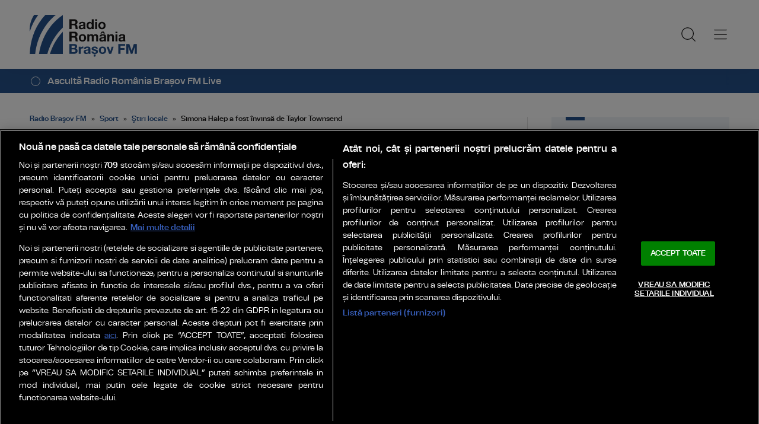

--- FILE ---
content_type: text/html; charset=UTF-8
request_url: https://www.radiobrasovfm.ro/sport/stiri-locale/simona-halep-a-fost-invinsa-de-taylor-townsend-id10595.html
body_size: 9613
content:
<!DOCTYPE html><!--[if lt IE 9 ]><html class="ie ie678 " lang="ro"><![endif]--><!--[if gte IE 9 ]><html class="ie " lang="ro"><![endif]--><!--[if !(IE)]><!--><html lang="ro"><!--<![endif]--><head>	<meta charset="utf-8" />	<meta http-equiv="X-UA-Compatible" content="IE=edge,chrome=1" />	<meta name="viewport" content="width=device-width, height=device-height, initial-scale=1.0, minimum-scale=1.0, shrink-to-fit=no" />	<meta name="apple-mobile-web-app-capable" content="yes" />	<meta name="apple-mobile-web-app-status-bar-style" content="black" />	<meta name="MobileOptimized" content="320" />	<title>Simona Halep a fost învinsă de Taylor Townsend  | Ştiri locale | Radio Braşov FM</title>	<meta name="description" content="Simona Halep, numărul patru mondial, a fost învinsă de americanca Taylor Townsend cu 2-6, 6-3, 7-6, în runda a doua a turneului US Open, ultimul de Mare Şlem"/>	<link rel="canonical" href="https://www.radiobrasovfm.ro/sport/stiri-locale/simona-halep-a-fost-invinsa-de-taylor-townsend-id10595.html" />	<meta name="cXenseParse:pageclass" content="article" />	<meta name="cXenseParse:url" content="https://www.radiobrasovfm.ro/sport/stiri-locale/simona-halep-a-fost-invinsa-de-taylor-townsend-id10595.html"/>	<meta property="og:type" content="article" />	<meta property="og:site_name" content="radiobrasovfm.ro" />	<meta property="og:url" content="https://www.radiobrasovfm.ro/sport/stiri-locale/simona-halep-a-fost-invinsa-de-taylor-townsend-id10595.html" />	<meta property="og:title" content="Simona Halep a fost învinsă de Taylor Townsend " />	<meta property="og:image" content="https://www.radiobrasovfm.ro/img.php?u=https%3A%2F%2Fwww.radiobrasovfm.ro%2Fuploads%2Fmodules%2Fnews%2F0%2F2019%2F8%2F30%2F10595%2F1710501700-044b648b.jpg&w=960&h=540&c=1" />		<script type="application/ld+json">{"@context":"https:\/\/schema.org","@graph":[{"@type":"BreadcrumbList","@id":"https:\/\/www.radiobrasovfm.ro\/sport\/stiri-locale\/simona-halep-a-fost-invinsa-de-taylor-townsend-id10595.html#breadcrumb","itemListElement":[{"@type":"ListItem","position":1,"item":{"@type":"WebPage","@id":"https:\/\/www.radiobrasovfm.ro\/","url":"https:\/\/www.radiobrasovfm.ro\/","name":"Radio Bra\u015fov FM"}},{"@type":"ListItem","position":2,"item":{"@type":"WebPage","@id":"https:\/\/www.radiobrasovfm.ro\/sport\/","url":"https:\/\/www.radiobrasovfm.ro\/sport\/","name":"Sport"}},{"@type":"ListItem","position":3,"item":{"@type":"WebPage","@id":"https:\/\/www.radiobrasovfm.ro\/sport\/stiri-locale\/","url":"https:\/\/www.radiobrasovfm.ro\/sport\/stiri-locale\/","name":"\u015etiri locale"}},{"@type":"ListItem","position":4,"item":{"@type":"WebPage","@id":"https:\/\/www.radiobrasovfm.ro\/sport\/stiri-locale\/simona-halep-a-fost-invinsa-de-taylor-townsend-id10595.html","url":"https:\/\/www.radiobrasovfm.ro\/sport\/stiri-locale\/simona-halep-a-fost-invinsa-de-taylor-townsend-id10595.html","name":"Simona Halep a fost \u00eenvins\u0103 de Taylor Townsend"}}]},{"@type":"Article","mainEntityOfPage":{"@type":"WebPage","@id":"https:\/\/www.radiobrasovfm.ro\/sport\/stiri-locale\/simona-halep-a-fost-invinsa-de-taylor-townsend-id10595.html"},"headline":"Simona Halep a fost \u00eenvins\u0103 de Taylor Townsend","author":{"@type":"Person","name":"radiobrasovfm.ro","url":"https:\/\/www.radiobrasovfm.ro\/"},"datePublished":"Fri, 30 Aug 2019 13:48:25 +0300","image":"https:\/\/www.radiobrasovfm.ro\/uploads\/modules\/news\/0\/2019\/8\/30\/10595\/1710501700-044b648b.jpg"}]}</script>	<link rel="apple-touch-icon" sizes="180x180" href="/templates/favicon/apple-touch-icon.png">	<link rel="icon" type="image/png" sizes="32x32" href="/templates/favicon/favicon-32x32.png">	<link rel="icon" type="image/png" sizes="16x16" href="/templates/favicon/favicon-16x16.png">	<link rel="manifest" href="/templates/favicon/site.webmanifest">	<link rel="mask-icon" href="/templates/favicon/safari-pinned-tab.svg" color="#25518b">	<meta name="msapplication-TileColor" content="#da532c">	<meta name="theme-color" content="#25518b">	<link href="/templates/default/stylesheets/default-250613.css" rel="stylesheet preload" as="style">	<link href="/templates/default/stylesheets/animate.min.css" rel="stylesheet preload" as="style">	
    <!-- CookiePro Cookies Consent Notice start for romania-actualitati.ro -->
    <script src="https://cookie-cdn.cookiepro.com/scripttemplates/otSDKStub.js"  type="text/javascript" charset="UTF-8" data-domain-script="018f1a20-4c7a-7905-a049-3c0c67befde6" ></script>
    <script type="text/javascript">
        function OptanonWrapper() { }
    </script>
    <!-- CookiePro Cookies Consent Notice end for romania-actualitati.ro -->


    <!-- Cxense SATI script 3.0 begin -->
    <script type="text/plain" class="optanon-category-C0002">
    
        window.cX = window.cX || {}; cX.callQueue = cX.callQueue || [];
        cX.callQueue.push(['setSiteId', '4732571960003014365']);
        cX.callQueue.push(['sendPageViewEvent']);
    
    </script>
    <script type="text/plain" class="optanon-category-C0002" async src="//code3.adtlgc.com/js/sati_init.js"></script>
    <script type="text/plain" class="optanon-category-C0002">(function(d,s,e,t){e=d.createElement(s);e.type='text/java'+s;e.async='async'; e.src='http'+('https:'===location.protocol?'s://s':'://')+'cdn.cxense.com/cx.js'; t=d.getElementsByTagName(s)[0];t.parentNode.insertBefore(e,t);})(document,'script');</script>
    <!-- Cxense SATI script 3.0 end -->
	    <!-- Global site tag (gtag.js) - Google Analytics -->
    <script type="text/plain" class="optanon-category-C0002" async src="https://www.googletagmanager.com/gtag/js?id=G-7FSM6Z3J33"></script>
    <script type="text/plain" class="optanon-category-C0002">
    
        window.dataLayer = window.dataLayer || [];
        function gtag(){dataLayer.push(arguments);}
        gtag('js', new Date());
        gtag('config', 'G-7FSM6Z3J33');
    
    </script>	<script defer type="text/javascript" src="//ajax.googleapis.com/ajax/libs/jquery/3.5.1/jquery.min.js"></script>	<script defer type="text/javascript" src="/js/utils.js?2"></script>	<script defer src="/templates/default/js/wow.min.js"></script>	<script type="text/javascript">		var BASE_URL="/";		var xWado = window.innerWidth || document.documentElement.clientWidth || document.body.clientWidth;		var CONTENT_TYPE="stiri";	</script></head><body>	<script type="text/javascript">		var ad = document.createElement('div'); ad.id = 'AdSense'; ad.className = 'AdSense'; ad.style.display = 'block'; ad.style.position = 'absolute'; ad.style.top = '-1px'; ad.style.height = '1px'; document.body.appendChild(ad);	</script><header class="header">	<div class="controller">		<a href="https://www.radiobrasovfm.ro" class="logo">						<img src="/templates/default/images/custom/logo-main.svg" width="174" height="86" alt="Radio Braşov FM">		</a>		<nav class="menu">			<a href="javascript:void(0)" onclick="mainMenu()" class="fader" id="fader--menu__main"></a>			<ul class="menu__main" id="menu__main">							<li class="menu__main__item">					<a href="/stiri-din-brasov/" target="_self">Ştiri din Brașov</a>									</li>							<li class="menu__main__item">					<a href="/stiri-nationale/" target="_self">Știri naționale</a>										<ul>											<li><a href="/stiri-nationale/stiri-din-politica/" target="_self">Știri din politică</a></li>											<li><a href="/stiri-nationale/stiri-din-actualitate/" target="_self">Știri din actualitate</a></li>										</ul>									</li>							<li class="menu__main__item">					<a href="/stiri-internationale/" target="_self">Internațional</a>									</li>							<li class="menu__main__item">					<a href="/stiri-culturale/" target="_self">Cultură</a>									</li>							<li class="menu__main__item">					<a href="/stiri-din-muzica/" target="_self">Muzică</a>									</li>							<li class="menu__main__item">					<a href="/sport/" target="_self">Sport</a>										<ul>											<li><a href="/sport/stiri-locale/" target="_self">Ştiri locale</a></li>											<li><a href="/sport/stiri-nationale/" target="_self">Știri naționale</a></li>											<li><a href="/sport/stiri-internationale/" target="_self">Ştiri internaţionale</a></li>											<li><a href="/sport/euro-2024/" target="_self">EURO 2024</a></li>											<li><a href="/sport/paris-2024/" target="_self">PARIS 2024</a></li>										</ul>									</li>							<li class="menu__main__item">					<a href="/evenimente/" target="_self">Evenimente</a>										<ul>											<li><a href="/evenimente/battle-of-the-bands/" target="_self">Battle of the bands</a></li>											<li><a href="/evenimente/vocea-de-radio/" target="_self">Vocea de radio</a></li>											<li><a href="/evenimente/premiile-muzicii-brasovene/" target="_self">Premiile muzicii brașovene</a></li>										</ul>									</li>							<li class="menu__main__item">					<a href="/emisiuni/" target="_self">Emisiuni</a>										<ul class="menu__2cols">											<li><a href="/emisiuni/buna-dimineata-transilvania/" target="_self">Bună dimineaţa Transilvania</a></li>											<li><a href="/emisiuni/pulsul-zilei/" target="_self">Pulsul Zilei</a></li>											<li><a href="/emisiuni/vocea-brasovului/" target="_self">Vocea Brașovului</a></li>											<li><a href="/emisiuni/pasaj-urban/" target="_self">Pasaj Urban</a></li>											<li><a href="/emisiuni/calator-pe-unde-si-oriunde/" target="_self">Călător pe unde şi oriunde</a></li>											<li><a href="/emisiuni/jazz-and-blues-weekends/" target="_self">Jazz and Blues Weekends</a></li>											<li><a href="/emisiuni/jurnal-de-calatorie/" target="_self">Jurnal de călătorie</a></li>											<li><a href="/emisiuni/atitudine-urbana/" target="_self">Atitudine Urbană</a></li>											<li><a href="/emisiuni/isport/" target="_self">ISport</a></li>											<li><a href="/emisiuni/fara-catalog/" target="_self">Fără catalog</a></li>										</ul>									</li>							<li class="menu__main__item">					<a href="/financiaria/" target="_self">Financiaria</a>									</li>							<li class="menu__main__close"><a href="javascript:void(0)" onclick="mainMenu()"><img src="/templates/default/images/close.svg" alt="" /></a></li>				<li class="menu__social">					<ul>						<li><a href="https://www.facebook.com/RadioRomaniaBrasov" target="_blank"><img src="/templates/default/images/FacebookLogo.svg" width="20" height="20" alt="Urmărește-ne pe Facebook">Facebook</a></li>						<li><a href="https://www.instagram.com/radioromaniabrasov/" target="_blank"><img src="/templates/default/images/InstagramLogo.svg" width="20" height="20" alt="Urmărește-ne pe Instagram">Instagram</a></li>						<li><a href="https://www.youtube.com/@radioromaniabrasovfm" target="_blank"><img src="/templates/default/images/YoutubeLogo.svg" width="20" height="20" alt="Canalul nostru de YouTube">YouTube</a></li>						<li><a href="https://www.linkedin.com/company/92559403/" target="_blank"><img src="/templates/default/images/LinkedinLogo.svg" width="20" height="20" alt="LinkedIn">LinkedIn</a></li>						<li><a href="https://ro.pinterest.com/RadioRomaniaBrasov/stiri/" target="_blank"><img src="/templates/default/images/PinterestLogo.svg" width="20" height="20" alt="Pinterest">Pinterest</a></li>						<li><a href="https://www.tiktok.com/@radioromaniabrasov" target="_blank"><img src="/templates/default/images/TikTok.svg" width="20" height="20" alt="TikTok">TikTok</a></li>						<li><a href="https://api.whatsapp.com/send?phone=40740932933&amp;text=Hello%20this%20is%20the%20starting%20message&amp;app_absent=0" target="_blank"><img src="/templates/default/images/WhatsappLogo.svg" width="20" height="20">Contactează-ne pe Whatsapp</a></li>						<li><a href="tel:0268708403"><img src="/templates/default/images/tel.svg" width="20" height="20">Telefon contact</a></li>					</ul>				</li>			</ul>			<a href="javascript:void(0)" onclick="popupSearch()" class="menu__icon"><img src="/templates/default/images/MagnifyingGlass.svg" width="24" height="24" alt=""></a>						<a href="javascript:void(0)" onclick="mainMenu()" class="menu__icon menu__icon--mobile-only"><img src="/templates/default/images/List.svg" width="24" height="24" alt=""></a>		</nav>	</div></header>	<a href="/live/" class="widget-live widget-live--mini">		<div class="controller">			<div class="widget-live__indicator"></div>			<h2 class="widget-live__title">Ascultă Radio România Brașov FM Live</h2>		</div>	</a>

<div class="articol-wrapper" data-id="10595"><div class="controller">

	<article class="articol">
		<ul class="breadcrumbs">
	<li><a href="https://www.radiobrasovfm.ro/">Radio Braşov FM</a></li>
			<li><a href="https://www.radiobrasovfm.ro/sport/">Sport</a></li>
			<li><a href="https://www.radiobrasovfm.ro/sport/stiri-locale/">Ştiri locale</a></li>
		<li><span>Simona Halep a fost învinsă de Taylor Townsend </span></li>
</ul>

<h1>Simona Halep a fost învinsă de Taylor Townsend </h1>
<p class="articol__intro">Simona Halep, numărul patru mondial, a fost
învinsă de americanca Taylor Townsend cu 2-6, 6-3, 7-6, în runda a doua a
turneului US Open, ultimul de Mare Şlem al anului, în timp ce Sorana Cîrstea
s-a calificat în turul al treilea.</p>
<figure>
	<div class="thumb wow fadeIn ">
		<img src="https://www.radiobrasovfm.ro/img.php?u=https%3A%2F%2Fwww.radiobrasovfm.ro%2Fuploads%2Fmodules%2Fnews%2F0%2F2019%2F8%2F30%2F10595%2F1710501700-044b648b.jpg&w=960&h=540&c=1" alt="Simona Halep a fost învinsă de Taylor Townsend " width="960" height="540" />
			</div>
	<figcaption>Sursa foto Facebook</figcaption></figure>

<p class="articol__autor-data">
	30 August 2019, 13:48
	</p>


<div id="__content">
			<p>Simona Halep, numărul patru mondial, a fost  învinsă de americanca Taylor Townsend cu 2-6, 6-3, 7-6, în runda a doua a  turneului US Open, ultimul de Mare Şlem al anului, în timp ce Sorana Cîrstea  s-a calificat în turul al treilea. </p>
										<p>Halep (27 ani), campioana en titre de la  Wimbledon, a pierdut surprinzător în faţa unei adversare venite din calificări,  fiind dominată de Townsend (23 ani), numărul 116 mondial în ultimele două  seturi. </p>
					<p>Halep va primi un cec de 100.000 de dolari şi 70 de puncte WTA.  Cîrstea (29 ani, 106 WTA) a învins-o în turul al doilea pe spaniola Aliona  Bolsova  (21 ani, 100 WTA), cu 3-6, 6-4,  6-2, după două ore şi 10 minute. </p>
										<p>Cîrstea a reuşit, astfel, cel mai bun rezultat  al său la un Grand Slam în ultimii doi ani. </p>
					<p>Sorana Cîrstea şi-a asigurat un cec  de 163.000 de dolari şi 130 de puncte WTA, urmând să joace în turul al treilea  cu Taylor Townsend, o premieră.</p>
			</div>

<div class="share-buttons">
	<a href="https://www.facebook.com/sharer.php?u=https://www.radiobrasovfm.ro/sport/stiri-locale/simona-halep-a-fost-invinsa-de-taylor-townsend-id10595.html" class="share-buttons__fb" target="_blank">Share pe Facebook</a>
	<a href="whatsapp://send?text=Simona Halep a fost învinsă de Taylor Townsend  https://www.radiobrasovfm.ro/sport/stiri-locale/simona-halep-a-fost-invinsa-de-taylor-townsend-id10595.html" data-action="share/whatsapp/share" class="share-buttons__wa">Share pe Whatsapp</a>
</div>

			</article>

	<aside class="articol-sidebar">
		<div class="ultima-ora">
    <h2 class="ultima-ora__titlu">Ultima oră</h2>
        <div class="news-item">
        <div class="news-item__info">
            <div class="news-item__title">
            <h3>Tenis: Elena Rîbakina e campioana de la Australian Open</h3>
            </div>
        </div>
        <a href="/sport/stiri-internationale/tenis-elena-ribakina-e-campioana-de-la-australian-open-id213019.html" class="link">Tenis: Elena Rîbakina e campioana de la Australian Open</a>
    </div>
        <div class="news-item">
        <div class="news-item__info">
            <div class="news-item__title">
            <h3>Hochei: Corona vs Steaua în finala Cupei României la hochei pe gheaţă</h3>
            </div>
        </div>
        <a href="/sport/stiri-locale/hochei-corona-vs-steaua-in-finala-cupei-romaniei-la-hochei-pe-gheata-id213018.html" class="link">Hochei: Corona vs Steaua în finala Cupei României la hochei pe gheaţă</a>
    </div>
        <div class="news-item">
        <div class="news-item__info">
            <div class="news-item__title">
            <h3>Forțele iraniene sunt în alertă maximă</h3>
            </div>
        </div>
        <a href="/stiri-internationale/fortele-iraniene-sunt-in-alerta-maxima-id213017.html" class="link">Forțele iraniene sunt în alertă maximă</a>
    </div>
        <div class="news-item">
        <div class="news-item__info">
            <div class="news-item__title">
            <h3>Salvamontiștii brașoveni, apel la comunitate pentru a sprijini proiectul de renovare a secției de Oncologie de la Mârzescu</h3>
            </div>
        </div>
        <a href="/stiri-din-brasov/salvamontistii-brasoveni-apel-la-comunitate-pentru-a-sprijini-proiectul-de-renovare-a-sectiei-de-oncologie-de-la-marzescu-id213016.html" class="link">Salvamontiștii brașoveni, apel la comunitate pentru a sprijini proiectul de renovare a secției de Oncologie de la Mârzescu</a>
    </div>
        <div class="news-item">
        <div class="news-item__info">
            <div class="news-item__title">
            <h3>Dublă lansare de carte la Brașov</h3>
            </div>
        </div>
        <a href="/stiri-culturale/dubla-lansare-de-carte-la-brasov-id213015.html" class="link">Dublă lansare de carte la Brașov</a>
    </div>
        <div class="news-item">
        <div class="news-item__info">
            <div class="news-item__title">
            <h3>Handbal: Danemarca și Germania în finala Campionatului European</h3>
            </div>
        </div>
        <a href="/sport/stiri-internationale/handbal-danemarca-si-germania-in-finala-campionatului-european-id213014.html" class="link">Handbal: Danemarca și Germania în finala Campionatului European</a>
    </div>
        <a href="/cele-mai-noi-stiri-radio-romania-brasov-fm/" class="btn">Mai multe...</a>

    <div class="app-links">
        <a href="https://apps.apple.com/ro/app/radio-romania/id6449554123" target="_blank"><img src="https://www.romania-actualitati.ro/templates/default/images/app-ios.png"></a>
        <a href="https://play.google.com/store/apps/details?id=com.srr.radioromania" target="_blank"><img src="https://www.romania-actualitati.ro/templates/default/images/app-android.png"></a>
    </div>
</div>
								<div class="news-item">
			<div class="thumb"><img loading="lazy" class="wow fadeIn" src="https://www.radiobrasovfm.ro/img.php?u=https%3A%2F%2Fwww.radiobrasovfm.ro%2Fuploads%2Fmodules%2Fnews%2F0%2F2026%2F1%2F31%2F213018%2Fc177-742378ff-17698919505d502bc1.jpg&w=540&h=304&c=1" alt="Hochei: Corona vs Steaua în finala Cupei României la hochei pe gheaţă" style="visibility: visible; animation-name: fadeIn;" width="960" height="540"></div>			<div class="news-item__info">
				<div class="news-item__cat-date">
					<a href="/sport/stiri-locale/" class="news-item__category">Ştiri locale</a>
					<span class="news-item__date">31 Ianuarie 2026, 22:24</span>
				</div>
				<div class="news-item__title">
					<h2>Hochei: Corona vs Steaua în finala Cupei României la hochei pe gheaţă</h2>
				</div>
				<p class="news-item__intro">Corona Braşov şi Steaua Bucureşti vor juca pentru trofeu în Patinoarul Olimpic, duminică, de la ora 17.30.</p>
			</div>
			<a href="https://www.radiobrasovfm.ro/sport/stiri-locale/hochei-corona-vs-steaua-in-finala-cupei-romaniei-la-hochei-pe-gheata-id213018.html" class="link">Hochei: Corona vs Steaua în finala Cupei României la hochei pe gheaţă</a>
		</div>
								<div class="news-item">
			<div class="thumb"><img loading="lazy" class="wow fadeIn" src="https://www.radiobrasovfm.ro/img.php?u=https%3A%2F%2Fwww.radiobrasovfm.ro%2Fuploads%2Fmodules%2Fnews%2F0%2F2026%2F1%2F30%2F212993%2Fc177-8deaef6f-176977268173563542.jpg&w=540&h=304&c=1" alt="Cupa României la hochei, în weekend, la Patinoarul Olimpic" style="visibility: visible; animation-name: fadeIn;" width="960" height="540"></div>			<div class="news-item__info">
				<div class="news-item__cat-date">
					<a href="/sport/stiri-locale/" class="news-item__category">Ştiri locale</a>
					<span class="news-item__date">30 Ianuarie 2026, 13:20</span>
				</div>
				<div class="news-item__title">
					<h2>Cupa României la hochei, în weekend, la Patinoarul Olimpic</h2>
				</div>
				<p class="news-item__intro">Hocheiștii de la Corona Brașov vizează, &icirc;n weekend, un nou trofeu pentru sportul brașovean. &Icirc;n Patinoarul...</p>
			</div>
			<a href="https://www.radiobrasovfm.ro/sport/stiri-locale/cupa-romaniei-la-hochei-in-weekend-la-patinoarul-olimpic-id212993.html" class="link">Cupa României la hochei, în weekend, la Patinoarul Olimpic</a>
		</div>
		
		<div class="banner">
            <a href="https://www.grandprixnova.ro/" target="_blank"><img src="/uploads/modules/apps/1/1750057814_1.jpg" alt="" /></a>
    </div>
	</aside>

</div></div>


<div class="widget-news widget-news--C"><div class="controller">	<div class="widget-news__col"><div class="news-item">
		<div class="thumb"><img loading="lazy" class="wow fadeIn" src="https://www.radiobrasovfm.ro/img.php?u=https%3A%2F%2Fwww.radiobrasovfm.ro%2Fuploads%2Fmodules%2Fnews%2F0%2F2026%2F1%2F29%2F212980%2Fc177-1cc8be2c-1769712350e21b03d6.jpeg&w=540&h=304&c=1" alt="Baschet masculin. Victorie pentru Corona în Liga Națională" style="visibility: visible; animation-name: fadeIn;" width="960" height="540"></div>		<div class="news-item__info">
			<div class="news-item__cat-date">
				<a href="/sport/stiri-locale/" class="news-item__category">Ştiri locale</a>
				<span class="news-item__date">29 Ianuarie 2026, 20:43</span>
			</div>
			<div class="news-item__title">
				<h2>Baschet masculin. Victorie pentru Corona în Liga Națională</h2>
			</div>
			<p class="news-item__intro">În Liga Națională de Baschet Masculin, Corona Brașov a învins CSM Tg. Jiu cu scorul de 90 la 86, în Sala Sporturilor.</p>
		</div>
		<a href="https://www.radiobrasovfm.ro/sport/stiri-locale/baschet-masculin-victorie-pentru-corona-in-liga-nationala-id212980.html" class="link">Baschet masculin. Victorie pentru Corona în Liga Națională</a>
	</div></div>
	<div class="widget-news__col"><div class="news-item">
		<div class="thumb"><img loading="lazy" class="wow fadeIn" src="https://www.radiobrasovfm.ro/img.php?u=https%3A%2F%2Fwww.radiobrasovfm.ro%2Fuploads%2Fmodules%2Fnews%2F0%2F2026%2F1%2F29%2F212978%2Fc177-329483c5-17697068107adba4ad.jpg&w=540&h=304&c=1" alt="Scrimă. Maria Leonte (Corona Brașov), convocată în lotul național al României pentru Campionatele Europene de Cadeți U17" style="visibility: visible; animation-name: fadeIn;" width="960" height="540"></div>		<div class="news-item__info">
			<div class="news-item__cat-date">
				<a href="/sport/stiri-locale/" class="news-item__category">Ştiri locale</a>
				<span class="news-item__date">29 Ianuarie 2026, 19:11</span>
			</div>
			<div class="news-item__title">
				<h2>Scrimă. Maria Leonte (Corona Brașov), convocată în lotul național al României pentru Campionatele Europene de Cadeți U17</h2>
			</div>
			<p class="news-item__intro">Floretista Maria Leonte (Corona Brașov) a fost convocată în lotul național al României pentru Campionatele Europene de Cadeți...</p>
		</div>
		<a href="https://www.radiobrasovfm.ro/sport/stiri-locale/scrima-maria-leonte-corona-brasov-convocata-in-lotul-national-al-romaniei-pentru-campionatele-europene-de-cadeti-u17-id212978.html" class="link">Scrimă. Maria Leonte (Corona Brașov), convocată în lotul național al României pentru Campionatele Europene de Cadeți U17</a>
	</div></div>
	<div class="widget-news__col"><div class="news-item">
		<div class="thumb"><img loading="lazy" class="wow fadeIn" src="https://www.radiobrasovfm.ro/img.php?u=https%3A%2F%2Fwww.radiobrasovfm.ro%2Fuploads%2Fmodules%2Fnews%2F0%2F2026%2F1%2F29%2F212957%2Fc177-947fecf3-176968229822df1072.jpg&w=540&h=304&c=1" alt="Fotbal / Corona Brașov, învinsă de CS Tunari" style="visibility: visible; animation-name: fadeIn;" width="960" height="540"></div>		<div class="news-item__info">
			<div class="news-item__cat-date">
				<a href="/sport/stiri-locale/" class="news-item__category">Ştiri locale</a>
				<span class="news-item__date">29 Ianuarie 2026, 12:18</span>
			</div>
			<div class="news-item__title">
				<h2>Fotbal / Corona Brașov, învinsă de CS Tunari</h2>
			</div>
			<p class="news-item__intro">Echipa de fotbal Corona Brașov, liderul Ligii a 4-a, a disputat miercuri, la Feldioara, al doilea meci de verificare din...</p>
		</div>
		<a href="https://www.radiobrasovfm.ro/sport/stiri-locale/fotbal-corona-brasov-invinsa-de-cs-tunari-id212957.html" class="link">Fotbal / Corona Brașov, învinsă de CS Tunari</a>
	</div></div>
	<div class="widget-news__col"><div class="news-item  news-item--with-audio">
		<div class="thumb"><img loading="lazy" class="wow fadeIn" src="https://www.radiobrasovfm.ro/img.php?u=https%3A%2F%2Fwww.radiobrasovfm.ro%2Fuploads%2Fmodules%2Fnews%2F0%2F2026%2F1%2F28%2F212944%2Fc177-c02e101d-17696279232dbca420.jpeg&w=540&h=304&c=1" alt="Volei masculin. Corona Brașov, eliminată în optimile de finală ale CEV Cup" style="visibility: visible; animation-name: fadeIn;" width="960" height="540"></div>		<div class="news-item__info">
			<div class="news-item__cat-date">
				<a href="/sport/stiri-locale/" class="news-item__category">Ştiri locale</a>
				<span class="news-item__date">28 Ianuarie 2026, 21:17</span>
			</div>
			<div class="news-item__title">
				<h2>Volei masculin. Corona Brașov, eliminată în optimile de finală ale CEV Cup</h2>
			</div>
			<p class="news-item__intro">Echipa de volei masculin a pierdut ambele manșe în fața olandezilor de la Orion Stars.</p>
		</div>
		<a href="https://www.radiobrasovfm.ro/sport/stiri-locale/volei-masculin-corona-brasov-eliminata-in-optimile-de-finala-ale-cev-cup-id212944.html" class="link">Volei masculin. Corona Brașov, eliminată în optimile de finală ale CEV Cup</a>
	</div></div>
</div></div><div class="widget-news widget-news--D"><div class="controller">	<div class="widget-news__col"><div class="news-item  news-item--with-audio">
		<div class="thumb"><img loading="lazy" class="wow fadeIn" src="https://www.radiobrasovfm.ro/img.php?u=https%3A%2F%2Fwww.radiobrasovfm.ro%2Fuploads%2Fmodules%2Fnews%2F0%2F2026%2F1%2F28%2F212935%2F1769615236763cc1a4.jpg&w=540&h=304&c=1" alt="Handbal. Corona Brașov, victorie cu HC Zalău" style="visibility: visible; animation-name: fadeIn;" width="960" height="540"></div>		<div class="news-item__info">
			<div class="news-item__cat-date">
				<a href="/sport/stiri-locale/" class="news-item__category">Ştiri locale</a>
				<span class="news-item__date">28 Ianuarie 2026, 17:45</span>
			</div>
			<div class="news-item__title">
				<h2>Handbal. Corona Brașov, victorie cu HC Zalău</h2>
			</div>
			<p class="news-item__intro">Într-un meci ce a contat pentru etapa a 13-a a Ligii Florilor, handbalistele de la Corona Brașov au învins HC Zalău cu 30-26,...</p>
		</div>
		<a href="https://www.radiobrasovfm.ro/sport/stiri-locale/handbal-corona-brasov-victorie-cu-hc-zalau-id212935.html" class="link">Handbal. Corona Brașov, victorie cu HC Zalău</a>
	</div></div>
	<div class="widget-news__col"><div class="news-item">
		<div class="thumb"><img loading="lazy" class="wow fadeIn" src="https://www.radiobrasovfm.ro/img.php?u=https%3A%2F%2Fwww.radiobrasovfm.ro%2Fuploads%2Fmodules%2Fnews%2F0%2F2026%2F1%2F28%2F212911%2Fc177-bb428eca-1769580833d1285990.jpg&w=540&h=304&c=1" alt="Handbal feminin / Corona - HC Zalău, astăzi, în Sala Sporturilor" style="visibility: visible; animation-name: fadeIn;" width="960" height="540"></div>		<div class="news-item__info">
			<div class="news-item__cat-date">
				<a href="/sport/stiri-locale/" class="news-item__category">Ştiri locale</a>
				<span class="news-item__date">28 Ianuarie 2026, 08:10</span>
			</div>
			<div class="news-item__title">
				<h2>Handbal feminin / Corona - HC Zalău, astăzi, în Sala Sporturilor</h2>
			</div>
			<p class="news-item__intro">&Icirc;n Liga Florilor la handbal feminin, Corona Brașov primește astăzi vizita formației HC Zalău. Partida din Sala...</p>
		</div>
		<a href="https://www.radiobrasovfm.ro/sport/stiri-locale/handbal-feminin-corona-hc-zalau-astazi-in-sala-sporturilor-id212911.html" class="link">Handbal feminin / Corona - HC Zalău, astăzi, în Sala Sporturilor</a>
	</div></div>
	<div class="widget-news__col"><div class="news-item">
		<div class="thumb"><img loading="lazy" class="wow fadeIn" src="https://www.radiobrasovfm.ro/img.php?u=https%3A%2F%2Fwww.radiobrasovfm.ro%2Fuploads%2Fmodules%2Fnews%2F0%2F2026%2F1%2F28%2F212910%2Fc177-1ac9a570-17695804676fdb4240.jpg&w=540&h=304&c=1" alt="Volei masculin: Corona joacă, astăzi, returul optimilor de finală din CEV Cup" style="visibility: visible; animation-name: fadeIn;" width="960" height="540"></div>		<div class="news-item__info">
			<div class="news-item__cat-date">
				<a href="/sport/stiri-locale/" class="news-item__category">Ştiri locale</a>
				<span class="news-item__date">28 Ianuarie 2026, 08:01</span>
			</div>
			<div class="news-item__title">
				<h2>Volei masculin: Corona joacă, astăzi, returul optimilor de finală din CEV Cup</h2>
			</div>
			<p class="news-item__intro">Echipa de volei masculin Corona Brașov are nevoie de o partidă perfectă &icirc;n returul optimilor de finală din CEV Cup...</p>
		</div>
		<a href="https://www.radiobrasovfm.ro/sport/stiri-locale/volei-masculin-corona-joaca-astazi-returul-optimilor-de-finala-din-cev-cup-id212910.html" class="link">Volei masculin: Corona joacă, astăzi, returul optimilor de finală din CEV Cup</a>
	</div></div>
	<div class="widget-news__col"><div class="news-item">
		<div class="thumb"><img loading="lazy" class="wow fadeIn" src="https://www.radiobrasovfm.ro/img.php?u=https%3A%2F%2Fwww.radiobrasovfm.ro%2Fuploads%2Fmodules%2Fnews%2F0%2F2026%2F1%2F28%2F212909%2F1769579858629ef79c.jpg&w=540&h=304&c=1" alt="Hochei / Lotul României pentru European Cup of Nations. 9 jucători de la Corona Brașov" style="visibility: visible; animation-name: fadeIn;" width="960" height="540"></div>		<div class="news-item__info">
			<div class="news-item__cat-date">
				<a href="/sport/stiri-locale/" class="news-item__category">Ştiri locale</a>
				<span class="news-item__date">28 Ianuarie 2026, 07:53</span>
			</div>
			<div class="news-item__title">
				<h2>Hochei / Lotul României pentru European Cup of Nations. 9 jucători de la Corona Brașov</h2>
			</div>
			<p class="news-item__intro">Selecționerul Markus Juurikkala a anunțat lotul naționalei de hochei a Rom&acirc;niei pentru partidele din cadrul European...</p>
		</div>
		<a href="https://www.radiobrasovfm.ro/sport/stiri-locale/hochei-lotul-romaniei-pentru-european-cup-of-nations-9-jucatori-de-la-corona-brasov-id212909.html" class="link">Hochei / Lotul României pentru European Cup of Nations. 9 jucători de la Corona Brașov</a>
	</div></div>
</div></div>
	<div class="widget-special widget-special--cu-personaj __sablon1.1"><div class="controller">	<h2 class="widget__title">Ştiri din Muzică</h2>					<div class="widget-news__col"><div class="news-item">			<div class="thumb"><img loading="lazy" class="wow fadeIn" src="/img.php?u=https%3A%2F%2Fimg.youtube.com%2Fvi%2F0Cs-6bggdu0%2Fmaxresdefault.jpg&w=540&h=304&c=1" alt="Mario și Theo Rose lansează „Cât 10”, prima lor colaborare muzicală" style="visibility: visible; animation-name: fadeIn;" width="960" height="540"></div>		<div class="news-item__info">			<div class="news-item__title">				<h2>Mario și Theo Rose lansează „Cât 10”, prima lor colaborare muzicală</h2>			</div>		</div>		<a href="/stiri-din-muzica/mario-si-theo-rose-lanseaza-cat-10-prima-lor-colaborare-muzicala-id212999.html" target="_self" class="link">Mario și Theo Rose lansează „Cât 10”, prima lor colaborare muzicală</a>	</div></div>					<div class="widget-news__col"><div class="news-item">			<div class="thumb"><img loading="lazy" class="wow fadeIn" src="https://www.radiobrasovfm.ro/img.php?u=https%3A%2F%2Fwww.radiobrasovfm.ro%2Fuploads%2Fmodules%2Fnews%2F0%2F2026%2F1%2F30%2F212998%2Fc177-19caadec-17697776278d79d3e8.jpeg&w=540&h=304&c=1" alt="twocolors lansează primul EP „cycle 1”, cu un univers sonor dual" style="visibility: visible; animation-name: fadeIn;" width="960" height="540"></div>		<div class="news-item__info">			<div class="news-item__title">				<h2>twocolors lansează primul EP „cycle 1”, cu un univers sonor dual</h2>			</div>		</div>		<a href="/stiri-din-muzica/twocolors-lanseaza-primul-ep-cycle-1-cu-un-univers-sonor-dual-id212998.html" target="_self" class="link">twocolors lansează primul EP „cycle 1”, cu un univers sonor dual</a>	</div></div>					<div class="widget-news__col"><div class="news-item">			<div class="thumb"><img loading="lazy" class="wow fadeIn" src="/img.php?u=https%3A%2F%2Fimg.youtube.com%2Fvi%2FwWKSoxG1K7w%2Fmaxresdefault.jpg&w=540&h=304&c=1" alt="VIDEO Piesă de protest a lui Bruce Springsteen, &quot;Streets of Minneapolis&quot;" style="visibility: visible; animation-name: fadeIn;" width="960" height="540"></div>		<div class="news-item__info">			<div class="news-item__title">				<h2>VIDEO Piesă de protest a lui Bruce Springsteen, &quot;Streets of Minneapolis&quot;</h2>			</div>		</div>		<a href="/stiri-din-muzica/video-piesa-de-protest-a-lui-bruce-springsteen-streets-of-minneapolis-id212953.html" target="_self" class="link">VIDEO Piesă de protest a lui Bruce Springsteen, &quot;Streets of Minneapolis&quot;</a>	</div></div>					<div class="widget-news__col"><div class="news-item">			<div class="thumb"><img loading="lazy" class="wow fadeIn" src="/img.php?u=https%3A%2F%2Fimg.youtube.com%2Fvi%2Fnn0XsGLNZt4%2Fmaxresdefault.jpg&w=540&h=304&c=1" alt="Loreen lansează albumul „Wildfire”, în martie" style="visibility: visible; animation-name: fadeIn;" width="960" height="540"></div>		<div class="news-item__info">			<div class="news-item__title">				<h2>Loreen lansează albumul „Wildfire”, în martie</h2>			</div>		</div>		<a href="/stiri-din-muzica/loreen-lanseaza-albumul-wildfire-in-martie-id212892.html" target="_self" class="link">Loreen lansează albumul „Wildfire”, în martie</a>	</div></div>		<div class="thumb thumb--personaj"><img src="/uploads/modules/layout/custom/10/1725951159.png" width="300" height="436"></div></div></div><footer class="footer">	<div class="controller">		<div class="footer__logo">			<a href="/"><img src="/templates/default/images/logo-srr-alb.svg" width="135" height="60" alt="Radio Braşov FM"></a>		</div>						<div class="footer__col">							<h4 class="footer__col__title"><b>Radio</b></h4>				<ul>					<li><a href="https://www.romania-actualitati.ro" target="_blank">Radio Rom&acirc;nia Actualitaţi</a></li><li><a href="https://www.antenasatelor.ro/" target="_blank">Radio Antena Satelor</a></li><li><a href="https://www.radioromaniacultural.ro/" target="_blank">Radio Rom&acirc;nia Cultural</a></li><li><a href="https://www.romania-muzical.ro/" target="_blank">Radio Rom&acirc;nia Muzical</a></li><li><a href="https://www.rri.ro/" target="_blank">Radio Rom&acirc;nia Internațional </a></li><li><a href="http://www.radio3net.ro" target="_blank">Radio Rom&acirc;nia 3 Net &quot;Florian Pittiş&quot;</a></li><li><a href="http://www.radiochisinau.md/" target="_blank">Radio Rom&acirc;nia Chișinău</a></li><li><a href="https://tnr.srr.ro/" target="_blank">Teatrul Național Radiofonic</a></li><li><a href="https://www.eteatru.ro/" target="_blank">eTeatru.ro</a></li>				</ul>					</div>				<div class="footer__col">							<h4 class="footer__col__title"><b>Rețeaua regională</b></h4>				<ul>					<li><a href="https://www.radiobrasovfm.ro/" target="_blank">Radio Rom&acirc;nia Brașov FM</a></li><li><a href="http://www.bucurestifm.ro/" target="_blank">Radio Rom&acirc;nia Bucureşti FM</a></li><li><a href="https://www.radiocluj.ro/" target="_blank">Radio Rom&acirc;nia Cluj</a></li><li><a href="http://www.radioconstanta.ro/" target="_blank">Radio Rom&acirc;nia Constanța</a></li><li><a href="https://www.radiooltenia.ro/" target="_blank">Radio Rom&acirc;nia Oltenia Craiova</a></li><li><a href="http://www.radioiasi.ro/" target="_blank">Radio Rom&acirc;nia Iași</a></li><li><a href="https://www.radioresita.ro/" target="_blank">Radio Rom&acirc;nia Reșița</a></li><li><a href="http://www.radiomures.ro/" target="_blank">Radio Rom&acirc;nia T&acirc;rgu Mureș</a></li><li><a href="https://www.radiotimisoara.ro/" target="_blank">Radio Rom&acirc;nia Timișoara</a></li><li><a href="https://www.bukarestiradio.ro/" target="_blank">Bukaresti R&aacute;di&oacute; Rom&aacute;nia</a></li><li><a href="https://www.kolozsvariradio.ro/" target="_blank">Kolozsv&aacute;ri R&aacute;di&oacute; Rom&aacute;nia</a></li><li><a href="https://www.marosvasarhelyiradio.ro/" target="_blank">Marosv&aacute;s&aacute;rhelyi R&aacute;di&oacute; Rom&aacute;nia</a></li><li><a href="https://www.radiovacanta.ro/" target="_blank">Radio Vacanța</a></li>				</ul>							<h4 class="footer__col__title">&nbsp;</h4>				<ul>									</ul>					</div>				<div class="footer__col">							<h4 class="footer__col__title"><b>Proiecte editoriale</b></h4>				<ul>					<li><a href="https://www.convietuiri.ro/" target="_blank">Conviețuiri</a></li><li><a href="https://www.gaudeamus.ro/" target="_blank">T&acirc;rgul de Carte Gaudeamus Radio Rom&acirc;nia</a></li><li><a href="https://www.edituracasaradio.ro/" target="_blank">Editura Casa Radio</a></li><li><a href="https://www.radio-arhive.ro/" target="_blank">Arhiva Radio Rom&acirc;nia</a></li><li><a href="https://www.politicaromaneasca.ro/" target="_blank">Politică Rom&acirc;nească</a></li><li><a href="https://www.stirilerazboiului.ro/" target="_blank">Știrile războiului</a></li><li><a href="http://www.radioromaniaregional.ro/" target="_blank">Radio Rom&acirc;nia Regional</a></li><li><a href="http://www.eualegromania.ro/" target="_blank">Eu aleg Rom&acirc;nia</a></li><li><a href="http://www.romaniadenota10.ro/" target="_blank">Rom&acirc;nia de Nota 10</a></li><li><a href="https://www.ambasadoriistiintei.ro/" target="_blank">Ambasadorii Științei</a></li><li><a href="http://www.workandlive.ro" target="_blank">Work and live</a></li>				</ul>							<h4 class="footer__col__title"><b>Agenţie de presă</b></h4>				<ul>					<li><a href="https://www.rador.ro/" target="_blank">Rador Radio Rom&acirc;nia</a></li>				</ul>							<h4 class="footer__col__title"><b>Concerte şi Evenimente</b></h4>				<ul>					<li><a href="https://orchestre.srr.ro/" target="_blank">Sala Radio &amp; Orchestre și Coruri</a></li>				</ul>					</div>				<div class="footer__col">							<h4 class="footer__col__title"><b>Instituţii Publice</b></h4>				<ul>					<li><a href="https://www.srr.ro" target="_blank">Societatea Rom&acirc;nă de Radiodifuziune</a></li><li><a href="https://www.presidency.ro/" target="_blank">Administrația Prezidențială</a></li><li><a href="https://www.gov.ro/" target="_blank">Guvernul Rom&acirc;niei</a></li><li><a href="https://www.parlament.ro/" target="_blank">Parlamentul Rom&acirc;niei</a></li><li><a href="https://www.senat.ro/" target="_blank">Senat</a></li><li><a href="https://www.cdep.ro/" target="_blank">Camera Deputaților</a></li><li><a href="https://www.cna.ro/" target="_blank">Consiliul Național al Audiovizualului </a></li>				</ul>					</div>				<div class="footer__row">			<ul>				<li><a href="https://www.radiobrasovfm.ro/despre-noi.html" target="_self">Despre noi</a></li><li><a href="https://www.radiobrasovfm.ro/vocile-radio-romania-brasov-fm/" target="_blank">Vocile Radio Rom&acirc;nia Brașov FM</a></li><li><a href="https://www.radiobrasovfm.ro/stiri-din-brasov/" target="_blank">Știri din Brașov</a></li><li><a href="https://www.radiobrasovfm.ro/stiri-nationale/" target="_blank">Știri naționale</a></li><li><a href="https://www.radiobrasovfm.ro/stiri-internationale/" target="_blank">Știri internaționale</a></li><li><a href="https://www.radiobrasovfm.ro/parteneri.html" target="_blank">Parteneri</a></li><li><a href="https://www.radiobrasovfm.ro/publicitate.html" target="_blank">Publicitate</a></li><li><a href="https://www.radiobrasovfm.ro/contact.html" target="_blank">Contact</a></li><li><a href="https://www.radiobrasovfm.ro/termeni-de-utilizare.html" target="_blank">Termeni de utilizare</a></li><li><a href="/politica-de-confidentialitate.html" target="_self">Politica de confidențialitate</a></li><li><a href="javascript:Optanon.ToggleInfoDisplay();" target="_self">Modifică Setările</a></li>			</ul>			<p>Radio Rom&acirc;nia &copy; 2023</p><p>Str. General Berthelot, Nr. 60-64, RO-010165, Bucureşti, Rom&acirc;nia</p>			<div class="superbrands-footer"><img src="/templates/default/images/superbrands.png"></div>			<div class="app-links">				<a href="https://apps.apple.com/ro/app/radio-romania/id6449554123" target="_blank"><img src="https://www.romania-actualitati.ro/templates/default/images/app-ios.png"></a>				<a href="https://play.google.com/store/apps/details?id=com.srr.radioromania" target="_blank"><img src="https://www.romania-actualitati.ro/templates/default/images/app-android.png"></a>			</div>		</div>	</div></footer><div id="fb-root"></div><div class="popup-user" id="popup-user">	<a href="javascript:void(0)" onclick="popupUser()" class="fader"></a>	<div class="popup-user__inner">		<a href="javascript:void(0)" onclick="popupUser()" class="close"></a>		<h2 class="popup-user__title">Contul meu</h2>		<a href="/contul-meu/" class="popup-user__link">Editează cont</a>		<a href="/contul-meu/logout/" class="popup-user__link">Ieși din cont</a>	</div></div><div class="popup-search" id="popup-search">	<a href="javascript:void(0)" onclick="popupSearch()" class="fader"></a>	<div class="popup-search__inner">		<a href="javascript:void(0)" onclick="popupSearch()" class="close"></a>		<h2 class="popup-search__title">Caută</h2>		<form class="popup-search__form" method="get" action="/cautare/">			<input type="search" name="key" placeholder="Cuvinte cheie..." id="input-search">			<button>Caută</button>		</form>	</div></div><div class="superbrands superbrands--hidden"></div>	<script type="text/plain" class="optanon-category-C0002">			cX.callQueue.push(['invoke', function () {			console.log(document.getElementById('AdSense').clientHeight);			let isAdBlockDetected = !document.getElementById('AdSense').clientHeight ? 'Yes' : 'No';			console.log('HasAdBlock : ' + isAdBlockDetected);			cX.setEventAttributes({origin: 'brt-adblock', persistedQueryId: 'fcadb0c22bec63a3e94af5a65644fc6b869880e0'});			cX.sendEvent('adBlockerDetection', {adBlockerDetected: isAdBlockDetected});			document.getElementById('status').innerHTML = isAdBlockDetected;		}]);		</script></body></html>